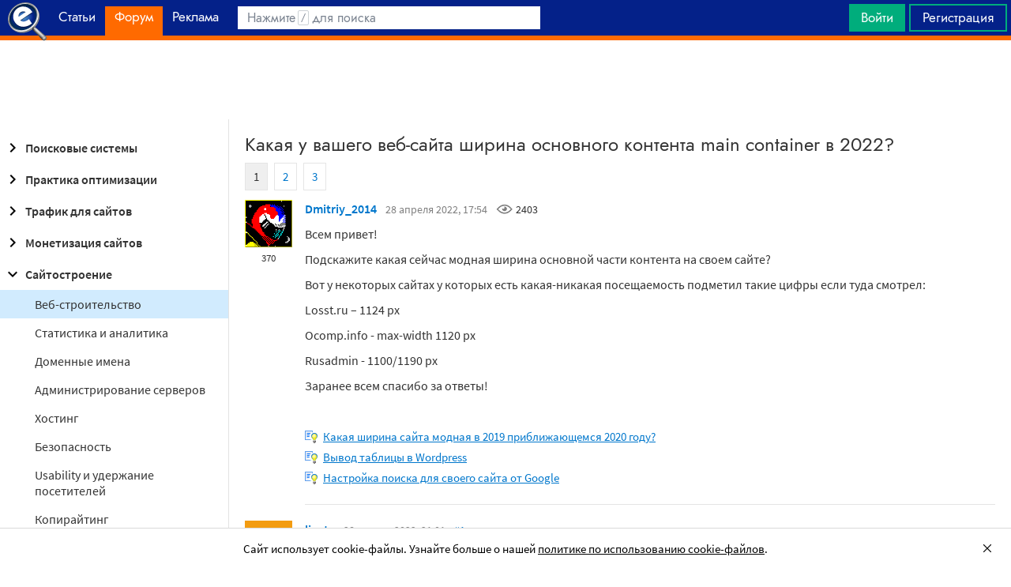

--- FILE ---
content_type: text/html; charset=utf-8
request_url: https://searchengines.guru/ru/forum/1061529
body_size: 30468
content:

<!DOCTYPE html>
<html lang="ru">
<head>
    <meta http-equiv="X-UA-Compatible" content="IE=edge" />
    <meta http-equiv="Content-Type" content="text/html; charset=UTF-8">
    <meta http-equiv="x-dns-prefetch-control" content="on">
    <link rel="preconnect" href="https://d.searchengines.guru" crossorigin>
    <link rel="preconnect" href="wss://chat.searchengines.guru">
    <link rel="preload" href="https://d.searchengines.guru/fonts/jost/jost-book.woff2" as="font" type="font/woff2" crossorigin>
    <link rel="preload" href="https://d.searchengines.guru/fonts/source-sans-pro/sourcesanspro-regular.woff2" as="font" type="font/woff2" crossorigin>
    <link rel="preload" href="https://d.searchengines.guru/fonts/source-sans-pro/sourcesanspro-semibold.woff2" as="font" type="font/woff2" crossorigin>
        <link rel="preload" href="https://d.searchengines.guru/fonts/jost/jost-semi.woff2" as="font" type="font/woff2" crossorigin>
        <link rel="preload" href="https://d.searchengines.guru/fonts/source-sans-pro/sourcesanspro-bold.woff2" as="font" type="font/woff2" crossorigin>
    <meta name="msapplication-config" content="none" />
    <meta name="referrer" content="no-referrer-when-downgrade">
    <meta name="viewport" content="width=device-width, initial-scale=1.0, minimum-scale=1.0" />
    <meta name="theme-color" content="#042189" />
    <title>Какая у вашего веб-сайта ширина основного контента main container в 2022? - Веб-строительство - Сайтостроение - Форум об интернет-маркетинге</title>
    <meta name="description" content="Раньше контент делали съуженным по середине экрана потому что появились широкоформатные мониторы. чтобы норм смотрелось на широких и квадратных мониторах. А вы думаете я с квадратным монитором до сих пор сижу. Кроме того на больших мониторах лично я редко раскрываю окна на весь экран" />
    <meta property="og:title" content="Какая у вашего веб-сайта ширина основного контента main container в 2022? - Веб-строительство - Сайтостроение - Форум об интернет-маркетинге">
    <meta property="og:description" content="Раньше контент делали съуженным по середине экрана потому что появились широкоформатные мониторы. чтобы норм смотрелось на широких и квадратных мониторах. А вы думаете я с квадратным монитором до сих пор сижу. Кроме того на больших мониторах лично я редко раскрываю окна на весь экран">
    <meta property="og:url" content="https://searchengines.guru/ru/forum/1061529">
    <meta property="og:type" content="website">
        <meta property="og:image" content="https://d.searchengines.guru/og/se.png">
        <meta property="og:image:width" content="1200">
        <meta property="og:image:height" content="630">
        <meta property="vk:image" content="https://d.searchengines.guru/og/se-vk.png">
    <meta name="twitter:domain" content="searchengines.guru" />
    <meta name="twitter:site" content="@search_news" />
    <meta name="twitter:title" content="Какая у вашего веб-сайта ширина основного контента main container в 2022? - Веб-строительство - Сайтостроение - Форум об интернет-маркетинге" />
    <meta name="twitter:description" content="Раньше контент делали съуженным по середине экрана потому что появились широкоформатные мониторы. чтобы норм смотрелось на широких и квадратных мониторах. А вы думаете я с квадратным монитором до сих пор сижу. Кроме того на больших мониторах лично я редко раскрываю окна на весь экран" />
    <meta name="twitter:card" content="summary_large_image" />
        <link rel="canonical" href="https://searchengines.guru/ru/forum/1061529">

    <link rel="manifest" href="https://d.searchengines.guru/manifest.json">
    <link rel="apple-touch-icon" sizes="57x57" href="https://d.searchengines.guru/apple-touch-icon-57x57.png">
    <link rel="apple-touch-icon" sizes="76x76" href="https://d.searchengines.guru/apple-touch-icon-76x76.png">
    <link rel="apple-touch-icon" sizes="120x120" href="https://d.searchengines.guru/apple-touch-icon-120x120.png">
    <link rel="apple-touch-icon" sizes="152x152" href="https://d.searchengines.guru/apple-touch-icon-152x152.png">
    <link rel="apple-touch-icon" sizes="167x167" href="https://d.searchengines.guru/apple-touch-icon-167x167.png">
    <link rel="apple-touch-icon" sizes="180x180" href="https://d.searchengines.guru/apple-touch-icon-180x180.png">
    <link rel="apple-touch-icon" sizes="192x192" href="https://d.searchengines.guru/apple-touch-icon-192x192.png">
    <link rel="icon" sizes="192x192" href="https://d.searchengines.guru/i/android-touch-icon-192x192.png">
    <link rel="icon" sizes="128x128" href="https://d.searchengines.guru/i/android-touch-icon-128x128.png">
    <link rel="shortcut icon" id="favicon" href="https://d.searchengines.guru/i/favicon.ico">
        <link rel="alternate" type="application/rss+xml" title="Форум об интернет-маркетинге" href="/ru/forum/rss" />
        <link rel="alternate" type="application/rss+xml" title="Форум об интернет-маркетинге - " href="/ru/forum/development/web/rss" />
    <link href="https://d.searchengines.guru/styles/app.9b8c72e21cac01db772fddfb68eaac29.css" type="text/css" rel="stylesheet">
    
    <script type="text/javascript">
        window.resourceBasePath = "https://d.searchengines.guru/";
    </script>
     <script type="text/javascript">!function(){window.mqGlobal={};var n=!1,t=!1,e=[],o=[];function d(n){var t;for(t=0;t<n.length;t+=1)n[t]()}function i(){n||(n=!0,d(e),e=[])}function l(){i(),t||(t=!0,d(o),o=[])}mqGlobal.AddOnReady=function(t){n?t(document):e.push(t)},mqGlobal.AddOnLoad=function(n){t?n(document):o.push(n)},mqGlobal.AddOnActiveWindowChange=function(n){this._onvisibility||(this._onvisibility=[]),this._onvisibility[this._onvisibility.length]=n},document.addEventListener?(document.addEventListener("DOMContentLoaded",i,!1),window.addEventListener("load",l,!1)):document.attachEvent&&(document.attachEvent("onreadystatechange",(function(){switch(document.readyState){case"interactive":i();break;case"complete":l()}})),window.attachEvent("onload",l),document.documentElement.doScroll&&window==window.top&&function n(){if(document.body)try{document.documentElement.doScroll("left"),i()}catch(t){setTimeout(n,0)}}()),window.V||(window.V=[]),mqGlobal.AddOnReady((function(){var n=document.body;null==n.style.flex&&null==n.style.msFlex&&null==n.style.webkitBoxFlex&&(n.className+=" old-browser")}))}(); </script>
    <script src="https://d.searchengines.guru/js/app.39b4472f64405f159ec806a2298fbd8b.js" type="text/javascript" defer></script>
</head>
<body>

    <div class="page-header" id="header">
        <div class="page-header__logo">
            <a href="/ru">
                <img src="https://d.searchengines.guru/i/logo.png" srcset="https://d.searchengines.guru/i/logo_2x.png 2x" loading="lazy" width="225" height="50" alt="Searchengines.guru" title="Searchengines.guru">
                <img src="https://d.searchengines.guru/i/se.png" srcset="https://d.searchengines.guru/i/se_2x.png 2x" loading="lazy" width="51" height="50" alt="Searchengines.guru" title="Searchengines.guru" style="display: none">
            </a>
        </div>

        <div class="page-header__menu">
            <ul class="page-header-menu" id="page-header-menu">
                <li class="page-header-menu__item  page-header-menu__item_mobile"><a href='/ru'><span><b>Главная</b></span></a></li>
<li class="page-header-menu__item"><a href='/ru/articles'><span><b>Статьи</b></span></a></li>
<li class="page-header-menu__item_forum page-header-menu__item page-header-menu__item_selected"><a href='/ru/forum'><span><b>Форум</b></span><i class="ui-icons ui-icons_arrow-down-white"></i><i class="ui-icons ui-icons_arrow-down-min"></i></a></li>
<li class="page-header-menu__item"><a href='/ru/aom'><span><b>Реклама</b></span></a></li>

            </ul>
        </div>

        <div class="page-header__search">
                <form class="page-header-search" action="/ru/search">
                    <input id="headerSearch" type="text" class="input page-header-search__input" placeholder=" " name="keyword"/>
                    <div class="page-header-search__placeholder page-header-search__placeholder_long">Нажмите <span>/</span> для поиска</div>
                    <div class="page-header-search__placeholder page-header-search__placeholder_short">Поиск</div>
                    <button type="submit" class="page-header-search__button">
                        <i class="ui-icons ui-icons_search-black"></i>
                    </button>
                </form>
                <script type="text/javascript">
                    window.mqGlobal.AddOnReady(function () {
                    window.initSuggestions("headerSearch", "/ru/search/suggestions", "/ru/search/users", "");
                    });
                </script>
        </div>

        <div class="page-header__private page-header__private_login">
            <div class="page-header__private-item header-search-button">
<a id="searchHeader" class="search-button qa-header-search-button" title="Поиск" href="/ru/search"><i class="ui-icons ui-icons_search"></i></a><div class="search-panel search-panel_hidden" id="searchPanel"><input type="text" class="input search-panel__input qa-search-panel-input" id="searchPanelInput"><button class="search-panel__button qa-search-panel-button" id="searchPanelButton"><i class="ui-icons ui-icons_search-black"></i></button></div>
</div>
<div class="page-header__private-item">
<a class="signin-btn" title="Войти" href="/ru/login">Войти</a></div>
<div class="page-header__private-item page-header__private-item_signup">
<a class="signup-btn" title="Регистрация" href="/ru/register">Регистрация</a></div>

        </div>
    </div>


      <div style="text-align: center">
          <script async src="https://pagead2.googlesyndication.com/pagead/js/adsbygoogle.js?client=ca-pub-6257102811409879"
                  crossorigin="anonymous"></script>
          <!-- SE.guru - TOP RESPONSIVE -->
          <ins class="adsbygoogle"
               style="display:block; height: 100px"
               data-ad-client="ca-pub-6257102811409879"
               data-ad-slot="4849808988"
               data-ad-format="fluid"
               data-full-width-responsive="true"></ins>
          <script>
              (adsbygoogle = window.adsbygoogle || []).push({});
          </script>
      </div>


    <div class="main-content">
            <div class="main-content__column-left" id="mainContentSidebar">
                    <div id="sidebar-menu" class="sidebar-menu">
                        



<ul class="sidebar-menu__list" id="sidebarMenu">
  <li class="sidebar-menu__item sidebar-menu__item_has-child"><a href="/ru/forum/search-engines" title="Форум про поисковые системы Яндекс, Google, Bing, Rambler, Baidu, Yahoo. В разделе обсуждаются алгоритмы, апдейты, ранжирование. Также в разделе обсуждают СМИ-агрегаторы и доски объявлений."><span class="sidebar-menu__button"><i class="ui-icons ui-icons_nav-arrow-right"></i></span>Поисковые системы</a><ul class="sidebar-menu__sub-list
">
<li class="sidebar-menu__item"><a href="/ru/forum/search-engines/google" title="Google — cамый крупный поисковик Интернета. Обсуждение особенностей продвижения в Google: индексация, ссылки, тексты, апдейты, баны и многое другое.">Google</a><li class="sidebar-menu__item"><a href="/ru/forum/search-engines/yandex" title="Yandex — крупнейшая поисковая система Рунета. Обсуждение особенностей продвижения в Яндексе: индексация, ссылки, тексты, апдейты, баны и многое другое.">Яндекс</a><li class="sidebar-menu__item"><a href="/ru/forum/search-engines/website-catalogs" title="Обмен опытом по работе с каталогами сайтов. Опытные форумчане рассказывают про использование ссылок с каталогов, регистрации в досках объявлений.">Каталоги сайтов</a><li class="sidebar-menu__item"><a href="/ru/forum/search-engines/engines" title="Обсуждение работы в поисковых системах Bing, Rambler, Baidu, Yahoo. Опытные SEO-мастера делятся опытом продвижения.">Прочие поисковики</a><li class="sidebar-menu__item"><a href="/ru/forum/search-engines/aggregators-boards" title="Обсуждение работы с Avito.ru, Olx.ua, Kufar.by, Яндекс.Маркетом. Продвижение товаров и услуг через агрегаторы и доски объявлений.">Агрегаторы и доски объявлений</a></ul>
<li class="sidebar-menu__item sidebar-menu__item_has-child"><a href="/ru/forum/optimization-practices" title="Все об оптимизации сайтов: ранжирование, индексация, ссылки, работа с биржами, баны, сервисы, частые вопросы. Обсуждение алгоритмов поисковых систем."><span class="sidebar-menu__button"><i class="ui-icons ui-icons_nav-arrow-right"></i></span>Практика оптимизации</a><ul class="sidebar-menu__sub-list
">
<li class="sidebar-menu__item"><a href="/ru/forum/optimization-practices/common" title="Общие вопросы по поисковой оптимизации от пользователей форума searchengines.guru. В этом разделе вы можете задать свой вопрос или помочь коллегам.">Общие вопросы оптимизации</a><li class="sidebar-menu__item"><a href="/ru/forum/optimization-practices/private" title="Если у вас есть вопрос про бан вашего сайта или вылет его из базы, задайте его здесь. Индексацию конкретного сайта и ранжирование тоже следует обсуждать в этом разделе.">Частные вопросы - ранжирование, индексация, бан</a><li class="sidebar-menu__item"><a href="/ru/forum/optimization-practices/services" title="Программное обеспечение и сервисы для работы по оптимизации сайтов: парсеры, анализаторы, аудиторы, сборщики ключевых слов и позиций сайтов.">Сервисы и программы для работы с SE</a><li class="sidebar-menu__item"><a href="/ru/forum/optimization-practices/beginners-questions" title="Задавайте здесь любые вопросы по SEO-оптимизации — вам ответят опытные веб-мастера. В этом разделе вы можете задать свой вопрос по SEO или помочь коллегам.">Любые вопросы от новичков по оптимизации</a><li class="sidebar-menu__item"><a href="/ru/forum/optimization-practices/link-user-factors" title="Обсуждение вопросов, связанных с влиянием поведенческих факторов и ссылок на ранжирование в поисковых системах: баны, построение PBN, дропы, накрутка ПФ, ссылочный взрыв и многое другое.">Ссылочные и пользовательские факторы</a><li class="sidebar-menu__item"><a href="/ru/forum/optimization-practices/search-technologies" title="Как работают или должны работать поисковые системы, будут ли работать поисковые технологии в будущем, обсуждение новых параметров ранжирования.">Поисковые технологии</a><li class="sidebar-menu__item"><a href="/ru/forum/optimization-practices/doorways-hallways-metatags-cloaking" title="Обсуждение технологии работы с дорвеями, индексации большого количества страниц, банов, санкций поисковых систем.">Doorways & Cloaking</a></ul>
<li class="sidebar-menu__item sidebar-menu__item_has-child"><a href="/ru/forum/website-advertisement" title="Раздел посвящен рекламе сайтов через Яндекс.Директ, Гугл Адвордс (Google Ads), тизерные сети, таргетированную и баннерную рекламу, push-трафик."><span class="sidebar-menu__button"><i class="ui-icons ui-icons_nav-arrow-right"></i></span>Трафик для сайтов</a><ul class="sidebar-menu__sub-list
">
<li class="sidebar-menu__item"><a href="/ru/forum/website-advertisement/search-context" title="Обсуждение работы контекстной рекламы: обсуждение проблем, стратегий работы, корректировки ставок, работа с Маркетом, обмен опытом по работе с баннерами.">Поисковая и контекстная реклама</a><li class="sidebar-menu__item"><a href="/ru/forum/website-advertisement/google-adwords" title="Обсуждаем привлечение клиентов через Google Ads: о настройках рекламной кампании, работе с оптимизацией ставок, стратегиях продвижения.">Google Adwords</a><li class="sidebar-menu__item"><a href="/ru/forum/website-advertisement/yandex-direct" title="Обсуждаем привлечение клиентов через Яндекс.Директ: настройки рекламной кампании, работа с оптимизацией ставок, стратегии продвижения.">Яндекс.Директ</a><li class="sidebar-menu__item"><a href="/ru/forum/website-advertisement/teaser-banner-ads" title="Теория и практика работы с тизерными и баннерыми сетями. Специалисты делятся опытом по настройке, созданию креативов, выбору сетей, оптимизации кампаний.">Тизерная и баннерная реклама</a><li class="sidebar-menu__item"><a href="/ru/forum/website-advertisement/common-ads-topics" title="Не поисковиками едиными ходит трафик. В топике собраны общие вопросы рекламы, которые не вошли в другие разделы.">Общие вопросы рекламы</a></ul>
<li class="sidebar-menu__item sidebar-menu__item_has-child"><a href="/ru/forum/website-monetization" title="Профессионалы рассказывают о своем опыте заработка на сайтах, приложениях, каналах и других ресурсах."><span class="sidebar-menu__button"><i class="ui-icons ui-icons_nav-arrow-right"></i></span>Монетизация сайтов</a><ul class="sidebar-menu__sub-list
">
<li class="sidebar-menu__item"><a href="/ru/forum/website-monetization/partner-program" title="Обсуждение партнерских программ и заработка на партнерских программах. В этом разделе вы можете задать свой вопрос или помочь коллегам.">Партнерские программы в Интернете</a><li class="sidebar-menu__item"><a href="/ru/forum/website-monetization/context-ad" title="Обсуждение монетизации через AdSense, РСЯ и другие партнерские сети. В этом разделе вы можете задать свой вопрос или помочь коллегам.">Контекстная реклама</a><li class="sidebar-menu__item"><a href="/ru/forum/website-monetization/google-adsense" title="Раздел для обсуждения только системы Google AdSense. В этом разделе вы можете задать свой вопрос или помочь коллегам.">Google AdSense</a><li class="sidebar-menu__item"><a href="/ru/forum/website-monetization/yandex-ads-network" title="Раздел для обсуждения Рекламной Сети Яндекса. В этом разделе вы можете задать свой вопрос или помочь коллегам.">Рекламная Сеть Яндекса</a><li class="sidebar-menu__item"><a href="/ru/forum/website-monetization/earning-teaser-banner-ads" title="Раздел для владельцев площадок, посвященный заработку на баннерной рекламе и тизерках. В этом разделе вы можете задать свой вопрос или помочь коллегам.">Размещение тизерной и баннерной рекламы</a><li class="sidebar-menu__item"><a href="/ru/forum/website-monetization/common" title="Теория и практика монетизации своих сайтов, каналов, приложений. В топике собраны общие вопросы по заработку для вебмастеров.">Общие вопросы</a></ul>
<li class="sidebar-menu__item sidebar-menu__item_active-internal sidebar-menu__item_has-child"><a href="/ru/forum/development" title="Обсуждаем сайтростроение как ремесло и бизнес. В разделе собраны топики по выбору CMS, веб-аналитике, доменам, серверам, дизайну и копирайтингу."><span class="sidebar-menu__button"><i class="ui-icons ui-icons_nav-arrow-down"></i></span>Сайтостроение</a><ul class="sidebar-menu__sub-list
 sidebar-menu__sub-list_show">
<li class="sidebar-menu__item sidebar-menu__item_active"><a href="/ru/forum/development/web" title="Обсуждение вопросов, связанных со строительством веб-сайтов: скрипты, серверы, настройка, разработка, администрирование. В этом разделе вы можете задать свой вопрос или помочь коллегам.">Веб-строительство</a><li class="sidebar-menu__item"><a href="/ru/forum/development/statistics-analytics" title="Обсуждение работы с системами веб-аналитики: Яндекс.Метрика, Google Analytics, Finteza и другие.">Статистика и аналитика</a><li class="sidebar-menu__item"><a href="/ru/forum/development/domain-names" title="Обсуждение работы с доменами: подбор, регистрация, технические вопросы. В этом разделе вы можете задать свой вопрос или помочь коллегам.">Доменные имена</a><li class="sidebar-menu__item"><a href="/ru/forum/development/servers-administration" title="Установка, настройка и оптимизация серверов. В этом разделе вы можете задать свой вопрос или помочь коллегам.">Администрирование серверов</a><li class="sidebar-menu__item"><a href="/ru/forum/development/hosting" title="Хостинг сайтов, аренда серверов, colocation. В этом разделе вы можете задать свой вопрос или помочь коллегам.">Хостинг</a><li class="sidebar-menu__item"><a href="/ru/forum/development/security" title="Все вопросы информационной безопасности для вебмастеров, сайтостроителей, разработчиков, оптимизаторов. В этом разделе вы можете задать свой вопрос или помочь коллегам.">Безопасность</a><li class="sidebar-menu__item"><a href="/ru/forum/development/usability-visitors-retention" title="Влияние дизайна на User Experience, Usability сайтов, поведение пользователей, удержание пользователей. В этом разделе вы можете задать свой вопрос или помочь коллегам.">Usability и удержание посетителей</a><li class="sidebar-menu__item"><a href="/ru/forum/development/copywriting" title="Профессиональные писатели текстов, соединяйтесь! О наполнении текстом сайтов.">Копирайтинг</a></ul>
<li class="sidebar-menu__item sidebar-menu__item_has-child"><a href="/ru/forum/social-media-marketing" title="Маркетинг в блогах и социальных сетях. Раздел для Social Media Marketing-специалистов. Не для коммерческих объявлений."><span class="sidebar-menu__button"><i class="ui-icons ui-icons_nav-arrow-right"></i></span>Социальный Маркетинг</a><ul class="sidebar-menu__sub-list
">
<li class="sidebar-menu__item"><a href="/ru/forum/social-media-marketing/vkontakte" title="Продвижение в социальной сети Вконтакте, увеличение охватов, настройка групп и рассылок.  Разбираем только легальные способы продвижения. Не для коммерческих объявлений.">Вконтакте </a><li class="sidebar-menu__item"><a href="/ru/forum/social-media-marketing/youtube" title="О заработке на YouTube. В этом разделе вы можете задать свой вопрос или помочь коллегам.">YouTube</a><li class="sidebar-menu__item"><a href="/ru/forum/social-media-marketing/facebook" title="Продвижение в социальной сети Facebook и Instagram, разбор проблем с блокировкой аккаунтов, монетизацией групп. Разбираем только легальные способы продвижения. Не для коммерческих объявлений.">Facebook & Instagram</a><li class="sidebar-menu__item"><a href="/ru/forum/social-media-marketing/tiktok" title="Продвижение и монетизация в социальной сети TikTok. Задавайте вопросы, чтобы получить консультацию от специалистов. Не для коммерческих объявлений.">TikTok</a><li class="sidebar-menu__item"><a href="/ru/forum/social-media-marketing/telegram" title="Продвижение и монетизация в социальной сети Telegram. Задавайте вопросы, чтобы получить консультацию от специалистов. Не для коммерческих объявлений.">Telegram</a><li class="sidebar-menu__item"><a href="/ru/forum/social-media-marketing/smm-other" title="Общие вопросы по Social Media Marketing: продвижение бизнеса, покупка рекламы, блокировка аккаунтов, юридические вопросы. Не для коммерческих объявлений.">Общие вопросы</a></ul>
<li class="sidebar-menu__item sidebar-menu__item_has-child"><a href="/ru/forum/professionals-talks" title="Топик посвящен общим вопросам форумчан: SMM, обучение, eCommerce, телефония, инвестиции, финансы, экономика, правовые вопросы."><span class="sidebar-menu__button"><i class="ui-icons ui-icons_nav-arrow-right"></i></span>Общение профессионалов</a><ul class="sidebar-menu__sub-list
">
<li class="sidebar-menu__item"><a href="/ru/forum/professionals-talks/seminars-conferences" title="Анонсы предстоящих событий, отзывы о прошедших мероприятиях, конференциях.">Семинары и конференции</a><li class="sidebar-menu__item"><a href="/ru/forum/professionals-talks/web-stores-ecommerce" title="Интернет-торговля, технические, финансовые и юридические вопросы, связанные с электронной коммерцией. В этом разделе вы можете задать свой вопрос или помочь коллегам. Обсуждение технических решений для eCommerce-отрасли.">eCommerce, интернет-магазины и электронная коммерция</a><li class="sidebar-menu__item"><a href="/ru/forum/professionals-talks/telephony-business-communication" title="Технические и деловые вопросы бизнес-коммуникации. В этом разделе вы можете задать свой вопрос или помочь коллегам.">Телефония и коммуникации для бизнеса</a><li class="sidebar-menu__item"><a href="/ru/forum/professionals-talks/business-topics" title="Оптимизация как бизнес: найм сотрудников, построение команды, удержание клиентов, правовые вопросы. В этом разделе вы можете задать свой вопрос или помочь коллегам.">Деловые вопросы</a><li class="sidebar-menu__item"><a href="/ru/forum/professionals-talks/finances" title="Банки, платежные системы, обмен, электронные деньги. В этом разделе вы можете задать свой вопрос или помочь коллегам.">Финансы</a><li class="sidebar-menu__item"><a href="/ru/forum/professionals-talks/yandex-money-professional-account" title="Обсуждение функциональности и возможностей с представителями системы Яндекс.Деньги.">Cчет в Яндекс.Деньгах</a><li class="sidebar-menu__item"><a href="/ru/forum/professionals-talks/cryptocurrency" title="Обсуждение криптовалют: Bitcoin, Ethereum, Альты, Monero, новости майнинга и ICO, легализация">Криптовалюты</a><li class="sidebar-menu__item"><a href="/ru/forum/professionals-talks/investments" title="Обсуждаем, как и куда правильно вкладывать деньги: сайты, Youtube, Форекс, Фондовый рынок, акции, покупка квартир и другое.">Инвестиции</a><li class="sidebar-menu__item"><a href="/ru/forum/professionals-talks/economics" title="Общие вопросы экономической жизни: обмен валюты, прогнозы на будущее, налоги, обзоры зарплат и доходов.">Экономика</a><li class="sidebar-menu__item"><a href="/ru/forum/professionals-talks/legal-issues" title="Обсуждение юридических вопросов в оптимизации и вообще бизнесе">Правовые вопросы</a></ul>
<li class="sidebar-menu__item sidebar-menu__item_has-child"><a href="/ru/forum/optimizators-exchange" title="Платный раздел, посвященный финансовым объявлениям, продаже сайтов, регистрации доменов, инфопродуктам и другому."><span class="sidebar-menu__button"><i class="ui-icons ui-icons_nav-arrow-right"></i></span>Биржа и продажа</a><ul class="sidebar-menu__sub-list
">
<li class="sidebar-menu__item sidebar-menu__item_has-icon"><a href="/ru/forum/optimizators-exchange/financial-announcements" title="Выдача кредитов, обмен электронных денег и другие финансовые вопросы."><i class="ui-icons ui-icons_crown"></i>Финансовые объявления</a><li class="sidebar-menu__item"><a href="/ru/forum/optimizators-exchange/full-time-job" title="Размещение вакансий в IT: SEO-специалисты, копирайтеры, разработчики, сайтостроители, видеомейкеры. Работа в штате и удаленная работа.">Работа на постоянной основе</a><li class="sidebar-menu__item sidebar-menu__item_has-icon"><a href="/ru/forum/optimizators-exchange/site-purchase-sale" title="Купля/продажа сайтов и доменов. В разделе вы можете купить или продать сайт, найти хороший дроп"><i class="ui-icons ui-icons_crown"></i>Сайты - покупка, продажа</a><li class="sidebar-menu__item sidebar-menu__item_has-icon"><a href="/ru/forum/optimizators-exchange/social-networks-pages-groups-applications" title="Продажа аккаунтов, страниц, групп, приложений, каналов в социальных сетях."><i class="ui-icons ui-icons_crown"></i>Соцсети: страницы, группы, приложения</a><li class="sidebar-menu__item sidebar-menu__item_has-icon"><a href="/ru/forum/optimizators-exchange/sites-without-domains" title="Объявления о покупке и продаже сайтов без доменов. Выкладывайте свои предложения и запросы на покупку сайтов без доменов."><i class="ui-icons ui-icons_crown"></i>Сайты без доменов</a><li class="sidebar-menu__item sidebar-menu__item_has-icon"><a href="/ru/forum/optimizators-exchange/traffic-teaser-banner-ads" title="Обзор партнерских программ, обсуждение тизерного трафика, заработок на push-уведомлениях"><i class="ui-icons ui-icons_crown"></i>Трафик, тизерная и баннерная реклама</a><li class="sidebar-menu__item sidebar-menu__item_has-icon"><a href="/ru/forum/optimizators-exchange/domain-sale-evaluation-registration" title="Если хотите оценить, купить или продать домен — вам сюда. Обсуждение стоимости доменов."><i class="ui-icons ui-icons_crown"></i>Продажа, оценка, регистрация доменов</a><li class="sidebar-menu__item sidebar-menu__item_has-icon"><a href="/ru/forum/optimizators-exchange/exchange-purchase-sale-links" title="Предложения вебмастеров по покупке, продаже, обмену ссылками. Прогоны по каталогам, вечные ссылки, линкбилдинг, PBN."><i class="ui-icons ui-icons_crown"></i>Ссылки - обмен, покупка, продажа</a><li class="sidebar-menu__item sidebar-menu__item_has-icon"><a href="/ru/forum/optimizators-exchange/programs-scripts" title="Программы и скрипты для вебмастеров: CPA-сети, регистраторы mail, генераторы ссылок, плагины для CMS."><i class="ui-icons ui-icons_crown"></i>Программы и скрипты</a><li class="sidebar-menu__item sidebar-menu__item_has-icon"><a href="/ru/forum/optimizators-exchange/article-posting" title="Обмен ссылками с помощью размещения статей и гостевого постинга. Здесь вы можете опубликовать предложения по обмену ссылками и публикациями."><i class="ui-icons ui-icons_crown"></i>Размещение статей</a><li class="sidebar-menu__item sidebar-menu__item_has-icon"><a href="/ru/forum/optimizators-exchange/info-products" title="Форумчане предлагают свои услуги по обучению заработку и добыче трафика."><i class="ui-icons ui-icons_crown"></i>Инфопродукты</a><li class="sidebar-menu__item sidebar-menu__item_has-icon"><a href="/ru/forum/optimizators-exchange/other" title="Предложения по продаже покупке аккаунтов от Яндекс.Директ, Яндекс.Дзен, Google Ads, Google Бизнес."><i class="ui-icons ui-icons_crown"></i>Прочие цифровые товары</a></ul>
<li class="sidebar-menu__item sidebar-menu__item_has-child"><a href="/ru/forum/webmasters-jobs" title="В разделе собраны предложения о работе, предложение услуг по продвижению SEO, PPC, SMM."><span class="sidebar-menu__button"><i class="ui-icons ui-icons_nav-arrow-right"></i></span>Работа и услуги для вебмастера</a><ul class="sidebar-menu__sub-list
">
<li class="sidebar-menu__item sidebar-menu__item_has-icon"><a href="/ru/forum/webmasters-jobs/optimization-promotion-audit" title="Предложение услуг по оптимизации сайтов, продвижению, платным и бесплатным аудитам."><i class="ui-icons ui-icons_crown"></i>Оптимизация, продвижение и аудит</a><li class="sidebar-menu__item sidebar-menu__item_has-icon"><a href="/ru/forum/webmasters-jobs/advertisement-campaigns" title="Предложения и запросы на услуги по ведению рекламных кампаний в Яндекс.Директ, Google Ads, myTagret, Facebook, Instagram."><i class="ui-icons ui-icons_crown"></i>Ведение рекламных кампаний</a><li class="sidebar-menu__item sidebar-menu__item_has-icon"><a href="/ru/forum/webmasters-jobs/social-media-marketing-smm" title="Если вы предоставляете услуги SMM или хотите их заказать — обращайтесь в этот раздел."><i class="ui-icons ui-icons_crown"></i>Услуги в области SMM</a><li class="sidebar-menu__item sidebar-menu__item_has-icon"><a href="/ru/forum/webmasters-jobs/programming" title="Запросы и предложения услуг по разработке сайтов, написанию скриптов и программ"><i class="ui-icons ui-icons_crown"></i>Программирование</a><li class="sidebar-menu__item sidebar-menu__item_has-icon"><a href="/ru/forum/webmasters-jobs/websites-servers-administration" title="Запросы и предложения услуг по системному администрированию, настройке серверов"><i class="ui-icons ui-icons_crown"></i>Администрирование серверов и сайтов</a><li class="sidebar-menu__item sidebar-menu__item_has-icon"><a href="/ru/forum/webmasters-jobs/proxies-vpn-anonymizers-ip" title="Сервисы и услуги косвенного доступа в сеть. Прокси IPv4 и IPv6."><i class="ui-icons ui-icons_crown"></i>Прокси, ВПН, анонимайзеры, IP</a><li class="sidebar-menu__item sidebar-menu__item_has-icon"><a href="/ru/forum/webmasters-jobs/paid-training-webinars" title="Услуги по проведению платных семинаров, конференций, вебинаров, доров, СДЛ, PBN."><i class="ui-icons ui-icons_crown"></i>Платное обучение, вебинары</a><li class="sidebar-menu__item sidebar-menu__item_has-icon"><a href="/ru/forum/webmasters-jobs/registration-catalogs" title="Все предложения по регистрации в каталогах, размещению ссылок, прогону по доскам объявлений."><i class="ui-icons ui-icons_crown"></i>Регистрация в каталогах</a><li class="sidebar-menu__item sidebar-menu__item_has-icon"><a href="/ru/forum/webmasters-jobs/copywriting-translations" title="Для предложения и запроса услуг копирайтеров и переводчиков. Подбор ключей, написание текста, редактура."><i class="ui-icons ui-icons_crown"></i>Копирайтинг, переводы</a><li class="sidebar-menu__item sidebar-menu__item_has-icon"><a href="/ru/forum/webmasters-jobs/design" title="Топик посвящен предложению услуг для дизайнеров и верстальщиков. Проверенные пользователи, низкие цены, гарантия исполнения, рейтинг исполнителей."><i class="ui-icons ui-icons_crown"></i>Дизайн</a><li class="sidebar-menu__item sidebar-menu__item_has-icon"><a href="/ru/forum/webmasters-jobs/usability-consultations-audit" title="Услуги по UI/UX-дизайну. Прототипирование сайтов, аудит, повышение конверсий и удобства для пользователей."><i class="ui-icons ui-icons_crown"></i>Usability: консультации и аудит</a><li class="sidebar-menu__item sidebar-menu__item_has-icon"><a href="/ru/forum/webmasters-jobs/development" title="Каталог предложений от сайтостроителей: самописные сайты, популярные CMS, готовые решения, лендинги и большие интернет-магазины. В топике можно найти исполнителей и прорекламировать свои услуги."><i class="ui-icons ui-icons_crown"></i>Изготовление сайтов</a><li class="sidebar-menu__item sidebar-menu__item_has-icon"><a href="/ru/forum/webmasters-jobs/content" title="Услуги по созданию контента для ваших проектов. Прямые предложения от контент-менеджеров по адекватным ценам."><i class="ui-icons ui-icons_crown"></i>Наполнение сайтов</a><li class="sidebar-menu__item sidebar-menu__item_has-icon"><a href="/ru/forum/webmasters-jobs/other" title="Если вам не подошел ни один из разделов выше, разместите объявление здесь"><i class="ui-icons ui-icons_crown"></i>Прочие услуги</a></ul>
<li class="sidebar-menu__item sidebar-menu__item_has-child"><a href="/ru/forum/offtopic" title="Раздел посвящен общению по темам, не связанным с интернет-маркетингом, SEO, трафиком и заработком."><span class="sidebar-menu__button"><i class="ui-icons ui-icons_nav-arrow-right"></i></span>Не про работу</a><ul class="sidebar-menu__sub-list
">
<li class="sidebar-menu__item"><a href="/ru/forum/offtopic/about" title="Вопросы и информация  о сайте Searchengines.guru">О сайте и форуме</a><li class="sidebar-menu__item"><a href="/ru/forum/offtopic/misc" title="Если Вы не знаете, куда поместить тему, пишите здесь. Соблюдайте уважительное отношение к другим участникам форума Searchengines.guru.">Самое разное</a><li class="sidebar-menu__item"><a href="/ru/forum/offtopic/common" title="Общение на любые темы, не связанные с работой. Обсуждаем все, что происходит в мире. Соблюдайте уважительное отношение к другим участникам форума Searchengines.guru.">Курилка</a><li class="sidebar-menu__item"><a href="/ru/forum/offtopic/members-meetups" title="Объявления о встречах, организуемых участниками для участников форума Searchengines.guru.">Встречи и сходки</a><li class="sidebar-menu__item"><a href="/ru/forum/offtopic/hardware-software" title="О верных железных и логических друзьях оптимизатора. Соблюдайте уважительное отношение к другим участникам форума Searchengines.guru.">Железо и софт</a></ul>

</ul>

                    </div>

        

        <div id="forumArticles" class="forum-articles" style="display: none">
                

<div class="articles-item articles-item_light">
  <div class="articles-item__container" style="background-color: rgb( 187,169,137 )">
      <img class="articles-item__image-preview" loading="lazy" width="32" height="16" alt="preview" src="[data-uri]&#x2B;Tl5ufo6erx8vP09fb3&#x2B;Pn6/8QAHwEAAwEBAQEBAQEBAQAAAAAAAAECAwQFBgcICQoL/[base64]&#x2B;Pn6/9oADAMBAAIRAxEAPwDs5J4oVw77sdqotqqBsACs6ZGlfhyBT4baNOckn1NYNKS1NLtDrxluhlic9sms3ypouIp9o9BWysMZ68077PCeorjlyrRG8W&#x2B;p/9k=" />
    <a href="/ru/articles/2058392" class="articles-item__image">
        <picture>
          <source srcset="https://d.searchengines.guru/20/96/confael-all_600x314__a07ee5d4.jpg, https://d.searchengines.guru/20/96/confael-all_1200x628__2928122a.jpg 2x" media="(min-width:700px)">
          <img class="articles-item__image-main" loading="lazy" width="600" height="314" srcset="https://d.searchengines.guru/20/96/confael-all_300x157__350624e4.jpg, https://d.searchengines.guru/20/96/confael-all_600x314__a07ee5d4.jpg 2x" src="https://d.searchengines.guru/20/96/confael-all_600x314__a07ee5d4.jpg" alt="Маркетинг для шоколадной фабрики. На 34% выше средний чек" onerror="this.style.display='none';">
        </picture>
      <span class="articles-item__img-fill" style="background: linear-gradient(to top, rgba( 187,169,137, 0.9) 0%, rgba( 187,169,137, 0.9) 10%, rgba( 187,169,137, 0.7) 50%, rgba( 187,169,137, 0) 100%);"></span>
    </a>
    <div class="articles-item__content" style="background: rgba(187,169,137, 0.9);">
      <span class="articles-item__content-fill" style="background: linear-gradient(to top, rgba( 187,169,137, 0.9) 0%, rgba( 187,169,137, 0.9) 10%, rgba( 187,169,137, 0.7) 50%, rgba( 187,169,137, 0) 100%);"></span>
      <div class="articles-item__content-wrapper">
        <h3 class="articles-item__title">
          <a href="/ru/articles/2058392">Маркетинг для шоколадной фабрики. На 34% выше средний чек</a>
        </h3>
        <div class="articles-item__description">
          Через устранение узких мест
        </div>
        <div class="articles-item__footer">
              <span class="articles-item__author">Оксана Мамчуева</span>
        </div>
      </div>
    </div>
    <div class="articles-item__blackout"></div>
  </div>
</div>

                

<div class="articles-item articles-item_light">
  <div class="articles-item__container" style="background-color: rgb( 174,172,170 )">
      <img class="articles-item__image-preview" loading="lazy" width="32" height="16" alt="preview" src="[data-uri]&#x2B;Tl5ufo6erx8vP09fb3&#x2B;Pn6/8QAHwEAAwEBAQEBAQEBAQAAAAAAAAECAwQFBgcICQoL/[base64]&#x2B;Pn6/9oADAMBAAIRAxEAPwDMt9NlkkzI&#x2B;SK7bQ42ghVVIAA7VgiKKD/V5/E0&#x2B;O8lRvlwKlMpxaO8hLEDJzVkMcVxVvrF0n8Zx781eXxFOowY1b8auxJ//9k=" />
    <a href="/ru/news/2058402" class="articles-item__image">
        <picture>
          <source srcset="https://d.searchengines.guru/20/96/google_search_600x314__2feebf76.jpg, https://d.searchengines.guru/20/96/google_search_1200x628__3bccc329.jpg 2x" media="(min-width:700px)">
          <img class="articles-item__image-main" loading="lazy" width="600" height="314" srcset="https://d.searchengines.guru/20/96/google_search_300x157__c0007872.jpg, https://d.searchengines.guru/20/96/google_search_600x314__2feebf76.jpg 2x" src="https://d.searchengines.guru/20/96/google_search_600x314__2feebf76.jpg" alt="Google: E-E-A-T не является фактором ранжирования" onerror="this.style.display='none';">
        </picture>
      <span class="articles-item__img-fill" style="background: linear-gradient(to top, rgba( 174,172,170, 0.9) 0%, rgba( 174,172,170, 0.9) 10%, rgba( 174,172,170, 0.7) 50%, rgba( 174,172,170, 0) 100%);"></span>
    </a>
    <div class="articles-item__content" style="background: rgba(174,172,170, 0.9);">
      <span class="articles-item__content-fill" style="background: linear-gradient(to top, rgba( 174,172,170, 0.9) 0%, rgba( 174,172,170, 0.9) 10%, rgba( 174,172,170, 0.7) 50%, rgba( 174,172,170, 0) 100%);"></span>
      <div class="articles-item__content-wrapper">
        <h3 class="articles-item__title">
          <a href="/ru/news/2058402">Google: E-E-A-T не является фактором ранжирования</a>
        </h3>
        <div class="articles-item__description">
          И не влияет на другие факторы
        </div>
        <div class="articles-item__footer">
              <span class="articles-item__author">Оксана Мамчуева</span>
        </div>
      </div>
    </div>
    <div class="articles-item__blackout"></div>
  </div>
</div>

        </div>

    <script async src="https://pagead2.googlesyndication.com/pagead/js/adsbygoogle.js?client=ca-pub-6257102811409879"
    crossorigin="anonymous"></script>
    <!-- SE.guru - LEFT RESPONSIVE -->
    <ins class="adsbygoogle"
    style="display:block; width: 250px; height: 400px;"
    data-ad-client="ca-pub-6257102811409879"
    data-ad-slot="4877729142"
    data-ad-format="fluid"
    data-full-width-responsive="true"></ins>
    <script>
        (adsbygoogle = window.adsbygoogle || []).push({});
    </script>

                </div>
        <div class="main-content__column-mid" id="mainContentColumn">
            




<div class="breadcrumbs on-single-column">
        <a href="/ru/forum">Форум</a>
        <a href="/ru/forum/development">Сайтостроение</a>
        <a href="/ru/forum/development/web">Веб-строительство</a>
</div>


<div class="box-header topic-header">
    <div class="box-header__title box-header__title_with-btn">
        <div class="button-toggle" id="sidebarToggle" title="Открыть меню" data-title="Закрыть меню"><i></i><i></i><i></i></div>
        <h1 id="forumTitle" class="topic-title">
            <a href="/ru/forum/development/web" class="btn-back on-single-column inline" title="К списку"><i class="ui-icons ui-icons_back"></i></a>

            Какая у вашего веб-сайта ширина основного контента main container в 2022?
        </h1>



    </div>
</div>

    <div class="toolbar toolbar_top">
        <div class="toolbar__item">
            


  <div class="paginator">

<a class="paginator__current-page" href="#" onclick="return false;">1</a><a class="paginator__page" href="/ru/forum/1061529/page2">2</a>
<a class="paginator__page" href="/ru/forum/1061529/page3">3</a>
  </div>

        </div>

    </div>

<div id="alerts-area" class="comments-list__alerts"></div>
<div id="comments_list" class="comments-list">
        <div class="comment comment_head">
            <div class="comment__avatar-area">
                <div class="comment__avatar-wrapper">
                        <a class="comment__avatar-link" href="/ru/users/1056379">
                            <img src="https://d.searchengines.guru/avatar/1056000/1056379_1.png" loading="lazy" width="60" height="60" alt="Dmitriy_2014">
                        </a>
                        <div class="tooltip tooltip_hidden tooltip_top tooltip_abs qa-tooltip-avatar">

                            <div class="comment__date-created">На сайте с 01.07.2014</div>
                                <div class="comment__user-status"><i class="comment__user-status-icon comment__user-status-icon_offline"></i>Offline</div>
                        </div>
                </div>
                    <span class="comment__avatar-rating" title="Рейтинг">370</span>
            </div>

            <div class="comment__info">
                <div class="comment__author">
                    <span id="author_info_topic1061529" class="comment__author-name">
                        <a href="/ru/users/1056379" title="Dmitriy_2014">Dmitriy_2014</a>
                    </span>
                </div>

                <div class="comment__date">
                    <time datetime="2022-04-28T17:54Z" datetime-type="datetime">28 апреля 2022, 17:54</time>
                </div>

                <div class="comment__views" title="Просмотры: 2403">
                    <i class="ui-icons ui-icons_eye"></i>2403
                </div>

      </div>


      <div class="comment__content">

        <div id="contenttopic1061529">
          <p>Всем привет! </p> <p>Подскажите какая сейчас модная ширина основной части контента на своем сайте? </p> <p>Вот у некоторых сайтах у которых есть какая-никакая посещаемость подметил такие цифры если туда смотрел: </p> <p><span>Losst.ru – 1124 px </span></p> <p><span>Ocomp.info - max-width 1120 px </span></p> <p><span>Rusadmin - 1100/1190 px </span></p><span>Заранее всем спасибо за ответы!</span> <p><br/></p>
        </div>

      </div>



        <div class="comment__similar comment__similar_column">
          <ul>
              <li class="comment__similar-item"><span class="ui-icons ui-icons_similar"></span><a data-fz-event="SE.guru+Forum+Similar+Topic" target="_blank" href="https://searchengines.guru/ru/forum/1022232">Какая ширина сайта модная в 2019 приближающемся 2020 году?</a></li>
              <li class="comment__similar-item"><span class="ui-icons ui-icons_similar"></span><a data-fz-event="SE.guru+Forum+Similar+Topic" target="_blank" href="https://searchengines.guru/ru/forum/883408">Вывод таблицы в Wordpress</a></li>
              <li class="comment__similar-item"><span class="ui-icons ui-icons_similar"></span><a data-fz-event="SE.guru+Forum+Similar+Topic" target="_blank" href="https://searchengines.guru/ru/forum/1010142">Настройка поиска для своего сайта от Google</a></li>
          </ul>
        </div>

    </div>

  <a id="comments"></a>
  

      <div class="comment">
            <div class="comment__avatar-area">
                <div class="comment__avatar-wrapper">
                  <a class="comment__avatar-link" href="/ru/users/1075604">
                    <span class="comment__avatar avatar-palette-14">L</span>
                  </a>
                  <div class="tooltip tooltip_hidden tooltip_top tooltip_abs qa-tooltip-avatar">

                    <div class="comment__date-created">На сайте с 10.02.2015</div>
                      <div class="comment__user-status"><i class="comment__user-status-icon comment__user-status-icon_offline"></i>Offline</div>
                  </div>
                </div>
<span class="comment__avatar-rating" title="Рейтинг">265</span>
            </div>
            <div class="comment__info">
              <div class="comment__author">
                <span id="author_info_16785303" class="comment__author-name">
                  <a href="/ru/users/1075604" title="livetv">livetv</a>
                </span>
              </div>

              <div class="comment__date">
                <time datetime="2022-04-28T21:01Z" datetime-type="datetime">28 апреля 2022, 21:01</time>
              </div>
              <a href="#comment_16785303" id="comment_16785303" class="comment__link" title="Постоянная ссылка">#1</a>
            </div>
            <div class="comment__content" id="content16785303">
              Порядка 1024, чуть меньше
                <span class="like-stub"></span>
                <div class="likes-anon">
                  <span class="disable-like qa-like-comment"><i class="ui-icons ui-icons_like-gray"></i>1</span>
                </div>
            </div>
      </div>
      <div class="comment">
            <div class="comment__avatar-area">
                <div class="comment__avatar-wrapper">
                  <a class="comment__avatar-link" href="/ru/users/1173691">
                    <img src="https://d.searchengines.guru/avatar/1173000/1173691_1.png" loading="lazy" width="60" height="60" alt="ArbNet">
                  </a>
                  <div class="tooltip tooltip_hidden tooltip_top tooltip_abs qa-tooltip-avatar">

                    <div class="comment__date-created">На сайте с 27.10.2019</div>
                      <div class="comment__user-status"><i class="comment__user-status-icon comment__user-status-icon_offline"></i>Offline</div>
                  </div>
                </div>
<span class="comment__avatar-rating" title="Рейтинг">146</span>
            </div>
            <div class="comment__info">
              <div class="comment__author">
                <span id="author_info_16785316" class="comment__author-name">
                  <a href="/ru/users/1173691" title="ArbNet">ArbNet</a>
                </span>
              </div>

              <div class="comment__date">
                <time datetime="2022-04-29T03:47Z" datetime-type="datetime">29 апреля 2022, 03:47</time>
              </div>
              <a href="#comment_16785316" id="comment_16785316" class="comment__link" title="Постоянная ссылка">#2</a>
            </div>
            <div class="comment__content" id="content16785316">
              Современный сайт должен быть адаптивным и на всю ширину, технологии это позволяют, можно менять и размер шрифта и сам каркас и др.<div>Раньше контент делали съуженным по середине экрана потому что появились широкоформатные мониторы, а технологий адаптивности не было. Поэтому делали не на весь экран, чтобы норм смотрелось на широких и квадратных мониторах.</div><div>А кто этого не понимают или не могут делать сайт адаптивным, те продолжают делать аля 2000е.</div>
            </div>
              <div class="comment__similar">
                <span class="ui-icons ui-icons_similar"></span>
                  <span class="comment__similar__item">
                    <a data-fz-event="SE.guru+Forum+Similar+Comment" target="_blank" title="Функционал турбо-страниц пополнился новыми форматами контента и навигации" href="https://searchengines.guru/ru/news/2014140">Функционал турбо-страниц пополнился новыми</a>
                      <span class="gradient-shader"></span>
                  </span>
                  <span class="comment__similar__item">
                    <a data-fz-event="SE.guru+Forum+Similar+Comment" target="_blank" title="Google AdSense запустил бета-версию адаптивных рекламных блоков" href="https://searchengines.guru/ru/news/16169">Google AdSense запустил бета-версию</a>
                      <span class="gradient-shader"></span>
                  </span>
                  <span class="comment__similar__item">
                    <a data-fz-event="SE.guru+Forum+Similar+Comment" target="_blank" title="Запущена бета-версия новой главной страницы портала Mail.ru" href="https://searchengines.guru/ru/news/11805">Запущена бета-версия новой главной</a>
                      <span class="gradient-shader"></span>
                  </span>
              </div>
      </div>
      <div class="comment">
            <div class="comment__avatar-area">
                <div class="comment__avatar-wrapper">
                  <a class="comment__avatar-link" href="/ru/users/1045695">
                    <img src="https://d.searchengines.guru/avatar/1044000/1045695_1.png" loading="lazy" width="60" height="60" alt="fake_user">
                  </a>
                  <div class="tooltip tooltip_hidden tooltip_top tooltip_abs qa-tooltip-avatar">

                    <div class="comment__date-created">На сайте с 24.02.2014</div>
                      <div class="comment__user-status"><i class="comment__user-status-icon comment__user-status-icon_offline"></i>Offline</div>
                  </div>
                </div>
<span class="comment__avatar-rating" title="Рейтинг">118</span>
            </div>
            <div class="comment__info">
              <div class="comment__author">
                <span id="author_info_16785320" class="comment__author-name">
                  <a href="/ru/users/1045695" title="fake_user">fake_user</a>
                </span>
              </div>

              <div class="comment__date">
                <time datetime="2022-04-29T04:56Z" datetime-type="datetime">29 апреля 2022, 04:56</time>
              </div>
              <a href="#comment_16785320" id="comment_16785320" class="comment__link" title="Постоянная ссылка">#3</a>
            </div>
            <div class="comment__content" id="content16785320">
              <div class="fquote"> <strong><span style="color:#42639C;"><a href="/ru/users/1173691" title="ArbNet">ArbNet</a> <a href="/ru/forum/1061529/16785316">#</a>:</span></strong><br/>Современный сайт должен быть адаптивным и на всю ширину, технологии это позволяют, можно менять и размер шрифта и сам каркас и др. <div> Раньше контент делали съуженным по середине экрана потому что появились широкоформатные мониторы, а технологий адаптивности не было. Поэтому делали не на весь экран, чтобы норм смотрелось на широких и квадратных мониторах. </div> <div> А кто этого не понимают или не могут делать сайт адаптивным, те продолжают делать аля 2000е. </div> </div><p>Ну &nbsp;тут скорее спрашивают о ширине основного текстового контента, а не всего сайта.</p> <p>Конечно, его можно сделать полностью адаптивным, но я по-моему не встречал, чтобы где-то на крупных проектах так делали, и думаю это вполне осмысленно: текст во всю ширину какого-нибудь 30+ дюймового монитора 32:9 будет не так чтобы удобно читать</p>
            </div>
              <div class="comment__similar">
                <span class="ui-icons ui-icons_similar"></span>
                  <span class="comment__similar__item">
                    <a data-fz-event="SE.guru+Forum+Similar+Comment" target="_blank" title="Контент на всю ширину экрана в адаптивной версии" href="https://searchengines.guru/ru/forum/901071">Контент на всю ширину</a>
                      <span class="gradient-shader"></span>
                  </span>
                  <span class="comment__similar__item">
                    <a data-fz-event="SE.guru+Forum+Similar+Comment" target="_blank" title="Сделать из 16:9 монитора квадратный путем переворота" href="https://searchengines.guru/ru/forum/920873">Сделать из 16:9 монитора</a>
                      <span class="gradient-shader"></span>
                  </span>
                  <span class="comment__similar__item">
                    <a data-fz-event="SE.guru+Forum+Similar+Comment" target="_blank" title="Фрейм на андроидах" href="https://searchengines.guru/ru/forum/900170/13792102">Фрейм на андроидах</a>
                  </span>
              </div>
      </div>
      <div class="comment">
            <div class="comment__avatar-area">
                <div class="comment__avatar-wrapper">
                  <a class="comment__avatar-link" href="/ru/users/58744">
                    <img src="https://d.searchengines.guru/avatar/57000/58744_1.png" loading="lazy" width="60" height="60" alt="MrDesigner">
                  </a>
                  <div class="tooltip tooltip_hidden tooltip_top tooltip_abs qa-tooltip-avatar">

                    <div class="comment__date-created">На сайте с 31.01.2008</div>
                      <div class="comment__user-status"><i class="comment__user-status-icon comment__user-status-icon_offline"></i>Offline</div>
                  </div>
                </div>
<span class="comment__avatar-rating" title="Рейтинг">212</span>
            </div>
            <div class="comment__info">
              <div class="comment__author">
                <span id="author_info_16785321" class="comment__author-name">
                  <a href="/ru/users/58744" title="MrDesigner">MrDesigner</a>
                </span>
              </div>

              <div class="comment__date">
                <time datetime="2022-04-29T05:17Z" datetime-type="datetime">29 апреля 2022, 05:17</time>
              </div>
              <a href="#comment_16785321" id="comment_16785321" class="comment__link" title="Постоянная ссылка">#4</a>
            </div>
            <div class="comment__content" id="content16785321">
              <div class="fquote"> <b><span style="color:#42639C;"><a href="/ru/users/1173691" title="ArbNet">ArbNet</a> <a href="/ru/forum/1061529/16785316">#</a>:</span></b><br/>Современный сайт должен быть адаптивным и на всю ширину </div>Вы современные мониторы давно видели?<br/>
                <span class="like-stub"></span>
                <div class="likes-anon">
                  <span class="disable-like qa-like-comment"><i class="ui-icons ui-icons_like-gray"></i>1</span>
                </div>
            </div>
      </div>
      <div class="comment">
            <div class="comment__avatar-area">
                <div class="comment__avatar-wrapper">
                  <a class="comment__avatar-link" href="/ru/users/1173691">
                    <img src="https://d.searchengines.guru/avatar/1173000/1173691_1.png" loading="lazy" width="60" height="60" alt="ArbNet">
                  </a>
                  <div class="tooltip tooltip_hidden tooltip_top tooltip_abs qa-tooltip-avatar">

                    <div class="comment__date-created">На сайте с 27.10.2019</div>
                      <div class="comment__user-status"><i class="comment__user-status-icon comment__user-status-icon_offline"></i>Offline</div>
                  </div>
                </div>
<span class="comment__avatar-rating" title="Рейтинг">146</span>
            </div>
            <div class="comment__info">
              <div class="comment__author">
                <span id="author_info_16785322" class="comment__author-name">
                  <a href="/ru/users/1173691" title="ArbNet">ArbNet</a>
                </span>
              </div>

              <div class="comment__date">
                <time datetime="2022-04-29T05:30Z" datetime-type="datetime">29 апреля 2022, 05:30</time>
              </div>
              <a href="#comment_16785322" id="comment_16785322" class="comment__link" title="Постоянная ссылка">#5</a>
            </div>
            <div class="comment__content" id="content16785322">
              <div class="fquote"><strong><span style="color:#42639C;"><a href="/ru/users/1045695" title="fake_user">fake_user</a> <a href="/ru/forum/1061529/16785320">#</a>:</span></strong><br/>текст во всю ширину какого-нибудь 30+ дюймового монитора 32:9 будет не так чтобы удобно читать</div><p>Очень даже удобно. Некоторые заходят в интернет даже с телевизоров и на удалённом расстоянии комфортно читать текст во весь экран, просто шрифт увеличить. А на мониторе можно сайдбар убирающийся сделать с меню или даже два под рекламу и всякую фигню. Сейчас дизайн делается динамичным для любого вкуса. Если делать только под мобильные или десктопы, то будешь терять часть аудитории.</p>
            </div>
              <div class="comment__similar">
                <span class="ui-icons ui-icons_similar"></span>
                  <span class="comment__similar__item">
                    <a data-fz-event="SE.guru+Forum+Similar+Comment" target="_blank" title="Нужен ли вообще дизайн для монитора?" href="https://searchengines.guru/ru/forum/1073750">Нужен ли вообще дизайн</a>
                      <span class="gradient-shader"></span>
                  </span>
                  <span class="comment__similar__item">
                    <a data-fz-event="SE.guru+Forum+Similar+Comment" target="_blank" title="Лучше ли проектор для глаз чем монитор?" href="https://searchengines.guru/ru/forum/572986/8056431">Лучше ли проектор для</a>
                      <span class="gradient-shader"></span>
                  </span>
                  <span class="comment__similar__item">
                    <a data-fz-event="SE.guru+Forum+Similar+Comment" target="_blank" title="Стоит ли делать сайдбар для статейника?" href="https://searchengines.guru/ru/forum/1012847">Стоит ли делать сайдбар</a>
                      <span class="gradient-shader"></span>
                  </span>
              </div>
      </div>
      <div class="comment">
            <div class="comment__avatar-area">
                <div class="comment__avatar-wrapper">
                  <a class="comment__avatar-link" href="/ru/users/1173691">
                    <img src="https://d.searchengines.guru/avatar/1173000/1173691_1.png" loading="lazy" width="60" height="60" alt="ArbNet">
                  </a>
                  <div class="tooltip tooltip_hidden tooltip_top tooltip_abs qa-tooltip-avatar">

                    <div class="comment__date-created">На сайте с 27.10.2019</div>
                      <div class="comment__user-status"><i class="comment__user-status-icon comment__user-status-icon_offline"></i>Offline</div>
                  </div>
                </div>
<span class="comment__avatar-rating" title="Рейтинг">146</span>
            </div>
            <div class="comment__info">
              <div class="comment__author">
                <span id="author_info_16785323" class="comment__author-name">
                  <a href="/ru/users/1173691" title="ArbNet">ArbNet</a>
                </span>
              </div>

              <div class="comment__date">
                <time datetime="2022-04-29T05:32Z" datetime-type="datetime">29 апреля 2022, 05:32</time>
              </div>
              <a href="#comment_16785323" id="comment_16785323" class="comment__link" title="Постоянная ссылка">#6</a>
            </div>
            <div class="comment__content" id="content16785323">
              <div class="fquote"><strong><span style="color:#42639C;"><a href="/ru/users/58744" title="MrDesigner">MrDesigner</a> <a href="/ru/forum/1061529/16785321">#</a>:</span></strong><br/>Вы современные мониторы давно видели?<br/></div><p>А вы думаете я с квадратным монитором до сих пор сижу? 😁</p><p>Кроме того есть смартфоны и планшеты, вы их не учитываете?</p>
            </div>
      </div>
      <div class="comment">
            <div class="comment__avatar-area">
                <div class="comment__avatar-wrapper">
                  <a class="comment__avatar-link" href="/ru/users/2028060">
                    <span class="comment__avatar avatar-palette-0">M</span>
                  </a>
                  <div class="tooltip tooltip_hidden tooltip_top tooltip_abs qa-tooltip-avatar">

                    <div class="comment__date-created">На сайте с 17.06.2021</div>
                      <div class="comment__user-status"><i class="comment__user-status-icon comment__user-status-icon_offline"></i>Offline</div>
                  </div>
                </div>
<span class="comment__avatar-rating" title="Рейтинг">79</span>
            </div>
            <div class="comment__info">
              <div class="comment__author">
                <span id="author_info_16785324" class="comment__author-name">
                  <a href="/ru/users/2028060" title="makepuff">makepuff</a>
                </span>
              </div>

              <div class="comment__date">
                <time datetime="2022-04-29T05:39Z" datetime-type="datetime">29 апреля 2022, 05:39</time>
              </div>
              <a href="#comment_16785324" id="comment_16785324" class="comment__link" title="Постоянная ссылка">#7</a>
            </div>
            <div class="comment__content" id="content16785324">
              <div class="fquote"> <strong><span style="color:#42639C;"><a href="/ru/users/1173691" title="ArbNet">ArbNet</a> <a href="/ru/forum/1061529/16785322">#</a>:</span></strong><br/> <p>Очень даже удобно. Некоторые заходят в интернет даже с телевизоров и на удалённом расстоянии комфортно читать текст во весь экран, просто шрифт увеличить. А на мониторе можно сайдбар убирающийся сделать с меню или даже два под рекламу и всякую фигню. Сейчас дизайн делается динамичным для любого вкуса. Если делать только под мобильные или десктопы, то будешь терять часть аудитории.</p> </div><p>На всяких блумбергах, вс, дзенах контент не на всю ширину, я думаю они проводили аналитику. Так что "очень даже удобно" для тебя может и не так удобно для всех</p>
            </div>
                <div class="comment__signature">Bybit крипто биржа <a href="/go?link=https://partner.bybit.com/b/58507" title="https://partner.bybit.com/b/58507" rel="nofollow" target="_blank">https://partner.bybit.com/b/58507</a> /// Зарубежные VPS с оплатой РФ картами <a href="/go?link=https://aeza.net/" title="https://aeza.net/" rel="nofollow" target="_blank">https://aeza.net/?ref=416422</a> (+15% к пополнению) //// Обучаем нейронки на сайте <a href="/go?link=https://f4ck41.fun/" title="https://f4ck41.fun/" rel="nofollow" target="_blank">https://f4ck41.fun/</a></div>
      </div>
      <div class="comment">
            <div class="comment__avatar-area">
                <div class="comment__avatar-wrapper">
                  <a class="comment__avatar-link" href="/ru/users/1173691">
                    <img src="https://d.searchengines.guru/avatar/1173000/1173691_1.png" loading="lazy" width="60" height="60" alt="ArbNet">
                  </a>
                  <div class="tooltip tooltip_hidden tooltip_top tooltip_abs qa-tooltip-avatar">

                    <div class="comment__date-created">На сайте с 27.10.2019</div>
                      <div class="comment__user-status"><i class="comment__user-status-icon comment__user-status-icon_offline"></i>Offline</div>
                  </div>
                </div>
<span class="comment__avatar-rating" title="Рейтинг">146</span>
            </div>
            <div class="comment__info">
              <div class="comment__author">
                <span id="author_info_16785332" class="comment__author-name">
                  <a href="/ru/users/1173691" title="ArbNet">ArbNet</a>
                </span>
              </div>

              <div class="comment__date">
                <time datetime="2022-04-29T06:30Z" datetime-type="datetime">29 апреля 2022, 06:30</time>
              </div>
              <a href="#comment_16785332" id="comment_16785332" class="comment__link" title="Постоянная ссылка">#8</a>
            </div>
            <div class="comment__content" id="content16785332">
              <div class="fquote"> <strong><span style="color:#42639C;"><a href="/ru/users/2028060" title="makepuff">makepuff</a> <a href="/ru/forum/1061529/16785324">#</a>:</span></strong><br/> <p>На всяких блумбергах, вс, дзенах контент не на всю ширину, я думаю они проводили аналитику. Так что "очень даже удобно" для тебя может и не так удобно для всех</p> </div> <p>Хреновые дизайнеры их делали, видимо это одна из причин почему они не стали очень популярны.</p> <p>Кроме того на больших мониторах лично я редко раскрываю окна на весь экран, а настраиваю ширину так как мне удобнее. А если мелкий шрифт или текст растянут и читать не удобно, то можно просто сделать увеличение\уменьшение ctrl+колёсико мышки. А вот под планшеты, смартфоны надо делать адаптивность с полной шириной.</p> <p>ИМХО</p>
            </div>
              <div class="comment__similar">
                <span class="ui-icons ui-icons_similar"></span>
                  <span class="comment__similar__item">
                    <a data-fz-event="SE.guru+Forum+Similar+Comment" target="_blank" title="Контент на всю ширину экрана в адаптивной версии" href="https://searchengines.guru/ru/forum/901071">Контент на всю ширину</a>
                      <span class="gradient-shader"></span>
                  </span>
                  <span class="comment__similar__item">
                    <a data-fz-event="SE.guru+Forum+Similar+Comment" target="_blank" title="О шрифтах и разрешении экрана" href="https://searchengines.guru/ru/forum/173560/2492368">О шрифтах и разрешении</a>
                      <span class="gradient-shader"></span>
                  </span>
                  <span class="comment__similar__item">
                    <a data-fz-event="SE.guru+Forum+Similar+Comment" target="_blank" title="MySynonymizer" href="https://searchengines.guru/ru/forum/346963/4781882">MySynonymizer</a>
                  </span>
              </div>
      </div>
      <div class="comment">
            <div class="comment__avatar-area">
                <div class="comment__avatar-wrapper">
                  <a class="comment__avatar-link" href="/ru/users/2028060">
                    <span class="comment__avatar avatar-palette-0">M</span>
                  </a>
                  <div class="tooltip tooltip_hidden tooltip_top tooltip_abs qa-tooltip-avatar">

                    <div class="comment__date-created">На сайте с 17.06.2021</div>
                      <div class="comment__user-status"><i class="comment__user-status-icon comment__user-status-icon_offline"></i>Offline</div>
                  </div>
                </div>
<span class="comment__avatar-rating" title="Рейтинг">79</span>
            </div>
            <div class="comment__info">
              <div class="comment__author">
                <span id="author_info_16785335" class="comment__author-name">
                  <a href="/ru/users/2028060" title="makepuff">makepuff</a>
                </span>
              </div>

              <div class="comment__date">
                <time datetime="2022-04-29T06:32Z" datetime-type="datetime">29 апреля 2022, 06:32</time>
              </div>
              <a href="#comment_16785335" id="comment_16785335" class="comment__link" title="Постоянная ссылка">#9</a>
            </div>
            <div class="comment__content" id="content16785335">
              <div class="fquote"> <strong><span style="color:#42639C;"><a href="/ru/users/1173691" title="ArbNet">ArbNet</a> <a href="/ru/forum/1061529/16785332">#</a>:</span></strong><br/>Хреновые дизайнеры их делали, видимо это одна из причин почему они не стали очень популярны. </div><p>блумберг и вс не стали популярны?&nbsp;😀😀 я вас услышал и понял молодой человек</p>
                <span class="like-stub"></span>
                <div class="likes-anon">
                  <span class="disable-like qa-like-comment"><i class="ui-icons ui-icons_like-gray"></i>1</span>
                </div>
            </div>
      </div>
      <div class="comment">
            <div class="comment__avatar-area">
                <div class="comment__avatar-wrapper">
                  <a class="comment__avatar-link" href="/ru/users/41862">
                    <span class="comment__avatar avatar-palette-5">G6</span>
                  </a>
                  <div class="tooltip tooltip_hidden tooltip_top tooltip_abs qa-tooltip-avatar">

                    <div class="comment__date-created">На сайте с 12.07.2007</div>
                      <div class="comment__user-status"><i class="comment__user-status-icon comment__user-status-icon_offline"></i>Offline</div>
                  </div>
                </div>
<span class="comment__avatar-rating" title="Рейтинг">197</span>
            </div>
            <div class="comment__info">
              <div class="comment__author">
                <span id="author_info_16785338" class="comment__author-name">
                  <a href="/ru/users/41862" title="garry69">garry69</a>
                </span>
              </div>

              <div class="comment__date">
                <time datetime="2022-04-29T06:38Z" datetime-type="datetime">29 апреля 2022, 06:38</time>
              </div>
              <a href="#comment_16785338" id="comment_16785338" class="comment__link" title="Постоянная ссылка">#10</a>
            </div>
            <div class="comment__content" id="content16785338">
              <p>Немного статы по России&nbsp;</p> <p><img width="1266" height="799" src="https://d.searchengines.guru/3/411/screenshot_8__2dde19e4.jpg" loading="lazy" alt style="vertical-align:middle;"/></p> <p>Можете поиграть с настройками графика и посмотреть по миру и тд. <a href="/go?link=https://gs.statcounter.com/screen-resolution-stats" title="https://gs.statcounter.com/screen-resolution-stats" rel="nofollow" target="_blank">https://gs.statcounter.com/screen-resolution-stats</a></p>
            </div>
                <div class="comment__signature">Каталог каналов/чатов, ботов MAX <a href="/go?link=https://max.worldwebinfo.ru/" title="https://max.worldwebinfo.ru/" rel="nofollow" target="_blank">https://max.worldwebinfo.ru</a> </div>
      </div>
        <a id="comments_last"></a>


</div>

<div class="toolbar toolbar_bottom toolbar_without-mobile-margin">
  <div class="toolbar__item">
    


  <div class="paginator">

<a class="paginator__current-page" href="#" onclick="return false;">1</a><a class="paginator__page" href="/ru/forum/1061529/page2">2</a>
<a class="paginator__page" href="/ru/forum/1061529/page3">3</a>
  </div>

  </div>

    <div class="toolbar__item toolbar__item_right">
      <p class="need-auth"><a href="/ru/login">Авторизуйтесь</a> или <a href="/ru/register">зарегистрируйтесь</a>, чтобы оставить комментарий</p>
    </div>
</div>




<script type="application/ld+json">
{"@context":"https://schema.org","@type":"BreadcrumbList","itemListElement":[{"@type":"ListItem","position":1,"item":{"@id":"https://searchengines.guru/ru/forum","name":"Форум"}},{"@type":"ListItem","position":2,"item":{"@id":"https://searchengines.guru/ru/forum/development","name":"Сайтостроение"}},{"@type":"ListItem","position":3,"item":{"@id":"https://searchengines.guru/ru/forum/development/web","name":"Веб-строительство"}}]}
</script>




<script type="application/ld+json">
{"@context":"https://schema.org","@type":"DiscussionForumPosting","headline":"Какая у вашего веб-сайта ширина основного контента main container в 2022?","url":"https://searchengines.guru/ru/forum/1061529","datePublished":"2022-04-28T17:54:28.0000000Z","text":"Всем привет! Подскажите какая сейчас модная ширина основной части контента на своем сайте? Вот у некоторых сайтах у которых есть какая-никакая посещаемость подметил такие цифры если туда смотрел: Losst.ru  1124 px Ocomp.info - max-width 1120 px Rusadmin - 1100/1190 px Заранее всем спасибо за ответы! ","interactionStatistic":{"@type":"InteractionCounter","interactionType":"https://schema.org/LikeAction","userInteractionCount":0},"author":{"@type":"Person","name":"Dmitriy_2014","url":"https://searchengines.guru/ru/users/1056379","agentInteractionStatistic":{"@type":"InteractionCounter","interactionType":"https://schema.org/WriteAction","userInteractionCount":1}},"comment":[{"@type":"Comment","text":"Порядка 1024, чуть меньше","datePublished":"2022-04-28T21:01:57.0000000Z","url":"https://searchengines.guru/ru/forum/1061529#comment_16785303","author":{"@type":"Person","name":"livetv","url":"https://searchengines.guru/ru/users/1075604","agentInteractionStatistic":{"@type":"InteractionCounter","interactionType":"https://schema.org/WriteAction","userInteractionCount":1}},"interactionStatistic":{"@type":"InteractionCounter","interactionType":"https://schema.org/LikeAction","userInteractionCount":1}},{"@type":"Comment","text":"Современный сайт должен быть адаптивным и на всю ширину, технологии это позволяют, можно менять и размер шрифта и сам каркас и др. Раньше контент делали съуженным по середине экрана потому что появились широкоформатные мониторы, а технологий адаптивности не было. Поэтому делали не на весь экран, чтобы норм смотрелось на широких и квадратных мониторах. А кто этого не понимают или не могут делать сайт адаптивным, те продолжают делать аля 2000е. ","datePublished":"2022-04-29T03:47:33.0000000Z","url":"https://searchengines.guru/ru/forum/1061529#comment_16785316","author":{"@type":"Person","name":"ArbNet","url":"https://searchengines.guru/ru/users/1173691","agentInteractionStatistic":{"@type":"InteractionCounter","interactionType":"https://schema.org/WriteAction","userInteractionCount":1}}},{"@type":"Comment","text":" ArbNet # : Современный сайт должен быть адаптивным и на всю ширину, технологии это позволяют, можно менять и размер шрифта и сам каркас и др. Раньше контент делали съуженным по середине экрана потому что появились широкоформатные мониторы, а технологий адаптивности не было. Поэтому делали не на весь экран, чтобы норм смотрелось на широких и квадратных мониторах. А кто этого не понимают или не могут делать сайт адаптивным, те продолжают делать аля 2000е. Ну &nbsp;тут скорее спрашивают о ширине основного текстового контента, а не всего сайта. Конечно, его можно сделать полностью адаптивным, но я по-моему не встречал, чтобы где-то на крупных проектах так делали, и думаю это вполне осмысленно: текст во всю ширину какого-нибудь 30+ дюймового монитора 32:9 будет не так чтобы удобно читать ","datePublished":"2022-04-29T04:56:50.0000000Z","url":"https://searchengines.guru/ru/forum/1061529#comment_16785320","author":{"@type":"Person","name":"fake_user","url":"https://searchengines.guru/ru/users/1045695","agentInteractionStatistic":{"@type":"InteractionCounter","interactionType":"https://schema.org/WriteAction","userInteractionCount":1}}},{"@type":"Comment","text":" ArbNet # : Современный сайт должен быть адаптивным и на всю ширину Вы современные мониторы давно видели? ","datePublished":"2022-04-29T05:17:50.0000000Z","url":"https://searchengines.guru/ru/forum/1061529#comment_16785321","author":{"@type":"Person","name":"MrDesigner","url":"https://searchengines.guru/ru/users/58744","agentInteractionStatistic":{"@type":"InteractionCounter","interactionType":"https://schema.org/WriteAction","userInteractionCount":1}},"interactionStatistic":{"@type":"InteractionCounter","interactionType":"https://schema.org/LikeAction","userInteractionCount":1}},{"@type":"Comment","text":"fake_user # : текст во всю ширину какого-нибудь 30+ дюймового монитора 32:9 будет не так чтобы удобно читать Очень даже удобно. Некоторые заходят в интернет даже с телевизоров и на удалённом расстоянии комфортно читать текст во весь экран, просто шрифт увеличить. А на мониторе можно сайдбар убирающийся сделать с меню или даже два под рекламу и всякую фигню. Сейчас дизайн делается динамичным для любого вкуса. Если делать только под мобильные или десктопы, то будешь терять часть аудитории. ","datePublished":"2022-04-29T05:30:45.0000000Z","url":"https://searchengines.guru/ru/forum/1061529#comment_16785322","author":{"@type":"Person","name":"ArbNet","url":"https://searchengines.guru/ru/users/1173691","agentInteractionStatistic":{"@type":"InteractionCounter","interactionType":"https://schema.org/WriteAction","userInteractionCount":1}}},{"@type":"Comment","text":"MrDesigner # : Вы современные мониторы давно видели? А вы думаете я с квадратным монитором до сих пор сижу? 😁 Кроме того есть смартфоны и планшеты, вы их не учитываете? ","datePublished":"2022-04-29T05:34:16.0000000Z","url":"https://searchengines.guru/ru/forum/1061529#comment_16785323","author":{"@type":"Person","name":"ArbNet","url":"https://searchengines.guru/ru/users/1173691","agentInteractionStatistic":{"@type":"InteractionCounter","interactionType":"https://schema.org/WriteAction","userInteractionCount":1}}},{"@type":"Comment","text":" ArbNet # : Очень даже удобно. Некоторые заходят в интернет даже с телевизоров и на удалённом расстоянии комфортно читать текст во весь экран, просто шрифт увеличить. А на мониторе можно сайдбар убирающийся сделать с меню или даже два под рекламу и всякую фигню. Сейчас дизайн делается динамичным для любого вкуса. Если делать только под мобильные или десктопы, то будешь терять часть аудитории. На всяких блумбергах, вс, дзенах контент не на всю ширину, я думаю они проводили аналитику. Так что \"очень даже удобно\" для тебя может и не так удобно для всех ","datePublished":"2022-04-29T05:39:50.0000000Z","url":"https://searchengines.guru/ru/forum/1061529#comment_16785324","author":{"@type":"Person","name":"makepuff","url":"https://searchengines.guru/ru/users/2028060","agentInteractionStatistic":{"@type":"InteractionCounter","interactionType":"https://schema.org/WriteAction","userInteractionCount":1}}},{"@type":"Comment","text":" makepuff # : На всяких блумбергах, вс, дзенах контент не на всю ширину, я думаю они проводили аналитику. Так что \"очень даже удобно\" для тебя может и не так удобно для всех Хреновые дизайнеры их делали, видимо это одна из причин почему они не стали очень популярны. Кроме того на больших мониторах лично я редко раскрываю окна на весь экран, а настраиваю ширину так как мне удобнее. А если мелкий шрифт или текст растянут и читать не удобно, то можно просто сделать увеличение\\уменьшение ctrl+колёсико мышки. А вот под планшеты, смартфоны надо делать адаптивность с полной шириной. ИМХО ","datePublished":"2022-04-29T06:31:07.0000000Z","url":"https://searchengines.guru/ru/forum/1061529#comment_16785332","author":{"@type":"Person","name":"ArbNet","url":"https://searchengines.guru/ru/users/1173691","agentInteractionStatistic":{"@type":"InteractionCounter","interactionType":"https://schema.org/WriteAction","userInteractionCount":1}}},{"@type":"Comment","text":" ArbNet # : Хреновые дизайнеры их делали, видимо это одна из причин почему они не стали очень популярны. блумберг и вс не стали популярны?&nbsp;😀😀 я вас услышал и понял молодой человек ","datePublished":"2022-04-29T06:32:38.0000000Z","url":"https://searchengines.guru/ru/forum/1061529#comment_16785335","author":{"@type":"Person","name":"makepuff","url":"https://searchengines.guru/ru/users/2028060","agentInteractionStatistic":{"@type":"InteractionCounter","interactionType":"https://schema.org/WriteAction","userInteractionCount":1}},"interactionStatistic":{"@type":"InteractionCounter","interactionType":"https://schema.org/LikeAction","userInteractionCount":1}},{"@type":"Comment","text":"Немного статы по России&nbsp; Можете поиграть с настройками графика и посмотреть по миру и тд. https://gs.statcounter.com/screen-resolution-stats ","datePublished":"2022-04-29T06:38:01.0000000Z","url":"https://searchengines.guru/ru/forum/1061529#comment_16785338","author":{"@type":"Person","name":"garry69","url":"https://searchengines.guru/ru/users/41862","agentInteractionStatistic":{"@type":"InteractionCounter","interactionType":"https://schema.org/WriteAction","userInteractionCount":1}}}]}
</script>

        </div>
    </div>

    



<div class="page-footer" id="footer">
    <div class="page-footer__columns">
                <div class="page-footer__columns-item page-footer__columns-forum">
                    <ul class="page-footer__subcategories"><li><a href="/ru/forum/search-engines">Поисковые системы</a></li><li><a href="/ru/forum/optimization-practices">Практика оптимизации</a></li><li><a href="/ru/forum/website-advertisement">Трафик для сайтов</a></li><li><a href="/ru/forum/website-monetization">Монетизация сайтов</a></li><li><a href="/ru/forum/development">Сайтостроение</a></li><li><a href="/ru/about/rules">Правила форума</a></li></ul>

                </div>
                <div class="page-footer__columns-item page-footer__columns-articles">
                    <ul class="page-footer__subcategories"><li><a href="/ru/articles/mobile">Мобильные технологии</a></li><li><a href="/ru/articles/interview">Интервью</a></li><li><a href="/ru/articles/seo">SEO</a></li><li><a href="/ru/articles/ad-technology">Рекламные технологии</a></li><li><a href="/ru/articles/analytics">Веб-аналитика</a></li></ul>

                </div>
                <div class="page-footer__columns-item page-footer__columns-news">
                    <ul class="page-footer__subcategories"><li><a href="/ru/news/seo">SEO</a></li><li><a href="/ru/news/social">Социальные сети</a></li><li><a href="/ru/news/analytics">Веб-аналитика</a></li><li><a href="/ru/news/media">Интернет и медиа</a></li><li><a href="/ru/news/ecommerce">eCommerce</a></li></ul>

                </div>
        <div class="page-footer__columns-item">
            <div class="page-footer__copyright">
                <ul class="page-footer__subcategories">
                        <li><div class="page-footer__copyright-about"><a href="/ru/about">О проекте</a></div></li>
                        <li><div class="page-footer__copyright-terms"><a href="/ru/about/terms">Условия использования</a></div></li>
                        <li><div class="page-footer__copyright-security"><a href="/ru/about/security">Политика конфиденциальности данных</a></div></li>
                        <li><div class="page-footer__copyright-cookies"><a href="/ru/about/cookies">Политика в отношении cookie-файлов</a></div></li>
                        <li><div class="page-footer__copyright-security"><a href="/ru/about/autopayments">Соглашение о реккурентных платежах</a></div></li>
                        <li><div class="page-footer__copyright-contact"><a href="/ru/contact">Контакты и обращения</a></div></li>
                    <li>
                      35 Dodekanisou str, Germasogeia, 4043, Limassol,&nbsp;Cyprus
                    </li>
                    <li class="qa-copyright">
                       &copy; <span class="qa-copyright-date">2000-2026</span>, <a class="page-footer__copyright-company" href="https://www.metaquotes.net/ru" target="_blank">MetaQuotes&nbsp;Ltd.</a>
                    </li>
                </ul>
            </div>
        </div>
    </div>
</div>
    <script type="text/javascript">
        (function(a,e,f,g,b,c,d){a[b]||(a.FintezaCoreObject=b,a[b]=a[b]||function(){(a[b].q=a[b].q||[]).push(arguments)},a[b].l=1*new Date,c=e.createElement(f),d=e.getElementsByTagName(f)[0],c.async=!0,c.defer=!0,c.src=g,d&&d.parentNode&&d.parentNode.insertBefore(c,d))})
          (window,document,"script","https://searchengines.guru/fz/core.js","fz");
      fz("register", "website", {
          id: "gylresdaaaenlcgoyigvffvmpbymkvszke",
          trackHash: true, trackLinks: true, timeOnPage: true
      });
    </script>
    
    
    <script data-type="translate" type="application/json">{"cookies":{"accept":"Сайт использует cookie-файлы. Узнайте больше о нашей <a href=\"/ru/about/cookies\" target=\"_blank\">политике по использованию cookie-файлов</a>."},"cancel":"Отмена","ok":"Ok","errorOccured":"Произошла ошибка","lightBox":{"close":"Закрыть","collapse":"Свернуть","showOriginal":"Показать оригинал","errorLoading":"Невозможно загрузить вложение","next":"Следующий","previous":"Предыдущий","save":"Сохранить","linkToImg":"Ссылка на изображение"},"chat":{"closeChat":"Закрыть переписку","title":"Чаты","close":"Закрыть","notsupport":"Ваша версия браузера не поддерживается","attachFileTitle":"Прикрепить файл","sendMessageTitle":"Ответить","searchUserPlaceholder":"Часть имени или логин","errorOccuredMessage":"Произошла ошибка. Пожалуйста, повторите попытку позже.","unreadMessages":"Непрочитанные сообщения","message":"Сообщение","send":"Отправить","emptyResultMessages":"Здесь пока нет сообщений","emptyResultSearch":"К сожалению, по вашему запросу ничего не найдено","errorEmptyMessage":"Сообщение не может быть пустым","errorLongMessage":"Длина сообщения не должна превышать {0} символов","chooseChat":"Пожалуйста, выберите чат или создайте новый.","deleteChat":"Удалить","delete":"Удалить","deleteChatConfirm":"Вы действительно хотите удалить чат?","newChat":"Создать чат","systemYouInvited":"Вас пригласили в чат {0}","systemUserInvited":"{0} пригласил(а) {1}","systemChatUserRemoved":"{0} исключил(а) {1} из чата","systemChannelUserRemove":"{0} исключила(а) {1} из канала","systemChannelPrivate":"{0} сделал(а) канал приватным","systemChannelPublic":"{0} сделал(а) канал публичным","systemChatLimited":"{0} сделала(а) чат ограниченным","systemChatUnlimited":"{0} снял(а) ограничения с чата","systemChatClosed":"{0} закрыл(а) чат","systemChannelClosed":"Канал закрыт","systemChatRename":"{0} изменил(а) название чата на {1}","systemChannelRename":"Название чата изменено на {0}","systemChatCreate":"{0} создал чат {1}","systemChannelCreate":"Создан канал {0}","systemChatUserLeft":"{0} покинул(а) чат","systemChatReopened":"{0} переоткрыл(а) чат","systemChannelReopened":"Канал снова открыт","countUsers":"{0} участников","leaveChat":"Покинуть чат","inviteChat":"Добавить участников","open":"Открыть","emptyAddMember":"Чтобы добавить новых участников, воспользуйтесь поиском","admin":"Администратор","moderator":"Модератор","edit":"Правка","changeChat":"Правка"}}</script><script type="text/javascript">
mqGlobal.AddOnLoad(function() {
  window.components.paginator.setHotKeysPaginator("","/ru/forum/1061529/page2");
});
  </script>
<script type="text/javascript">
mqGlobal.AddOnLoad(function() {
  window.components.paginator.setHotKeysPaginator("","/ru/forum/1061529/page2");
});
  </script>
  
<script type="text/javascript">
    window.mqGlobal.CurrentLanguage =  'ru';
    window.mqGlobal.HostName = 'searchengines.guru';
    window.mqGlobal.Uniq = '';
window.mqGlobal.AddOnReady(function() {
      if(window.self === window.top)
      {
        // панель политика по использованию cookie-файлов.
        components.cookieAccept(Translations.get('cookies.accept'), 'cookie_accept');
      }
    });</script>    
    <script type="application/ld&#x2B;json">
        {
        "@context": "https://schema.org",
        "@type": "Organization",
        "url": "https://searchengines.guru",
        "logo": "https://d.searchengines.guru/i/logo_se.png",
        "sameAs": [
        "https://www.facebook.com/Searchengines.ru",
        "https://www.twitter.com/search_news"
        ]
        }
    </script>
    <script type="application/ld&#x2B;json">
        {
        "@context": "https://schema.org",
        "@type": "WebSite",
        "name": "Searchengines.guru",
        "url": "https://searchengines.guru",
        "potentialAction": {
        "@type": "SearchAction",
        "target": "https://searchengines.guru/ru/search?keyword={keyword}",
        "query-input": "required name=keyword"
        }
        }
    </script>
<script type="application/ld+json">
{"@context":"https://schema.org","@type":"ItemList","itemListElement":[{"@type":"SiteNavigationElement","name":"Статьи","url":"/ru/articles","position":1},{"@type":"SiteNavigationElement","name":"Новости ","url":"/ru/news","position":2},{"@type":"SiteNavigationElement","name":"Форум","url":"/ru/forum","position":3}]}
</script>
</body>
</html>



--- FILE ---
content_type: text/html; charset=utf-8
request_url: https://www.google.com/recaptcha/api2/aframe
body_size: 250
content:
<!DOCTYPE HTML><html><head><meta http-equiv="content-type" content="text/html; charset=UTF-8"></head><body><script nonce="MOvJY-5-hLMSXIFww61a8Q">/** Anti-fraud and anti-abuse applications only. See google.com/recaptcha */ try{var clients={'sodar':'https://pagead2.googlesyndication.com/pagead/sodar?'};window.addEventListener("message",function(a){try{if(a.source===window.parent){var b=JSON.parse(a.data);var c=clients[b['id']];if(c){var d=document.createElement('img');d.src=c+b['params']+'&rc='+(localStorage.getItem("rc::a")?sessionStorage.getItem("rc::b"):"");window.document.body.appendChild(d);sessionStorage.setItem("rc::e",parseInt(sessionStorage.getItem("rc::e")||0)+1);localStorage.setItem("rc::h",'1769480408852');}}}catch(b){}});window.parent.postMessage("_grecaptcha_ready", "*");}catch(b){}</script></body></html>